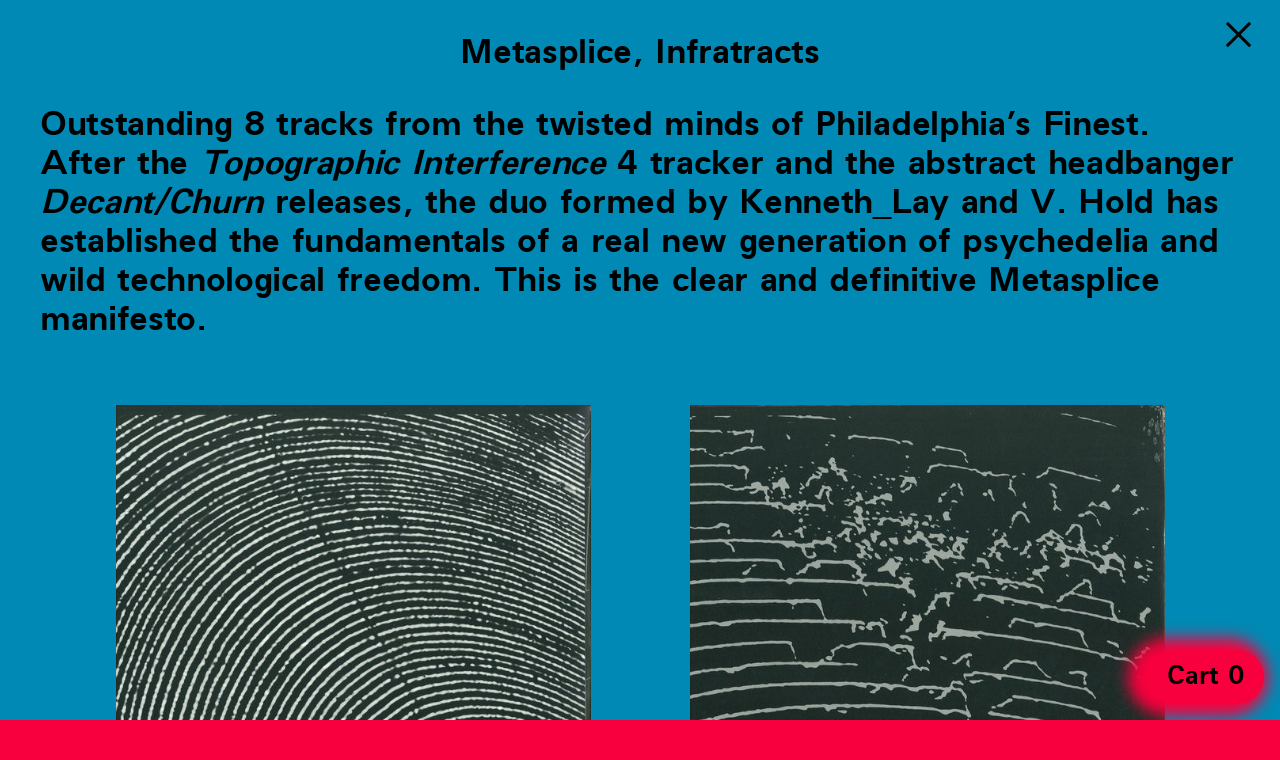

--- FILE ---
content_type: text/html; charset=UTF-8
request_url: http://morphinerecords.com/records/infratracts
body_size: 2947
content:
<!DOCTYPE html>
<html lang="en">
<head>
    <meta charset="UTF-8">
    <meta name="viewport" content="width=device-width, initial-scale=1.0">
    <title>Infratracts — Morphine</title>
    <link rel="shortcut icon" href="http://morphinerecords.com/assets/icon/favicon.ico" type="image/x-icon">
    <link rel="apple-touch-icon" sizes="180x180" href="http://morphinerecords.com/assets/icon/apple-touch-icon.png">
    <link rel="icon" type="image/png" sizes="32x32" href="http://morphinerecords.com/assets/icon/favicon-32x32.png">
    <link rel="icon" type="image/png" sizes="16x16" href="http://morphinerecords.com/assets/icon/favicon-16x16.png">
    <link href="http://morphinerecords.com/assets/css/style.css" rel="stylesheet">    <script src="http://morphinerecords.com/assets/js/app.js"></script></head>
<body class="red">
    <header>
        <ul class="menu">
            <li><a href="http://morphinerecords.com" class="link">Morphine</a></li>
                        <li><a class="link records-link active" href="http://morphinerecords.com/records">Records</a></li>
                        <li><a class="link raum-link" href="http://morphinerecords.com/raum">Raum</a></li>
                        <li><a class="link events-link" href="http://morphinerecords.com/events">Sessions</a></li>
                    </ul>
    </header> <main>
    <section class="content overlay records">
        <div class="title">
            Metasplice,             Infratracts        </div>
        <section class="blocks">
        <div class="block paragraph">
    <p>Outstanding 8 tracks from the twisted minds of Philadelphia’s Finest. After the <em>Topographic Interference</em> 4 tracker and the abstract headbanger <em>Decant/Churn</em> releases, the duo formed by Kenneth_Lay and V. Hold has established the fundamentals of a real new generation of psychedelia and wild technological freedom. This is the clear and definitive Metasplice manifesto.</p></div><div class="block cover">
        <figure>
        <img src="http://morphinerecords.com/media/pages/records/infratracts/717856667-1738871852/r-4547257-1406368508-1232.jpg">
    </figure>
        <figure>
        <img src="http://morphinerecords.com/media/pages/records/infratracts/3770001749-1738871852/r-4547257-1406368520-8682.jpg">
    </figure>
    </div><div class="tracklist block">
    <div class="tracks">
        <p>A</p>        <p><a href="http://morphinerecords.com/records/infratracts/1_arterial_protocol.mp3">Arterial Protocol</a><br />
<a href="http://morphinerecords.com/records/infratracts/2_prismatic_sway.mp3">Prismatic Sway</a></p>    </div>
</div>
 <div class="tracklist block">
    <div class="tracks">
        <p>B</p>        <p><a href="http://morphinerecords.com/records/infratracts/3_dioxinition.mp3">Dioxinition</a><br />
<a href="http://morphinerecords.com/records/infratracts/4_cylindrics.mp3">Cylindrics</a></p>    </div>
</div>
 <div class="tracklist block">
    <div class="tracks">
        <p>C</p>        <p><a href="http://morphinerecords.com/records/infratracts/5_novaglide.mp3">Novaglide</a><br />
<a href="http://morphinerecords.com/records/infratracts/6_concrode.mp3">Concrode</a></p>    </div>
</div>
 <div class="tracklist block">
    <div class="tracks">
        <p>D</p>        <p><a href="http://morphinerecords.com/records/infratracts/7_micrograval_spheres.mp3">Micrograval Spheres</a><br />
<a href="http://morphinerecords.com/records/infratracts/8_iv_phenol.mp3">IV Phenol</a></p>    </div>
</div>
         </section>
        <section class="info">
                    <div>
                <p>Catalog</p>
                <p>doser017LP</p>            </div>
                            <div class="realted">
                <p>Other records</p>
                <p>
                                <a href="http://morphinerecords.com/records/vertia-tiled-eighths">Vertia, Tiled Eighths</a>
                                <a href="http://morphinerecords.com/records/decant-churn">Decant, Churn</a>
                                <a href="http://morphinerecords.com/records/topographical-interference">Topographical Interference</a>
                                </p>
            </div>
                            <div class="realted">
                <p>Related artist</p>
                <p>
                                <a href="http://morphinerecords.com/artists/metasplice">Metasplice</a>
                                </p>
            </div>
                </section>
        <a href="http://morphinerecords.com/records" title="Records" class="close"></a>
    </section>
    <section class="content records">
        <ol>
            <li><a href="http://morphinerecords.com/records/phantom-orchestra" class="link-overlay">Raed Yassin, Phantom Orchestra</a></li>
                <li><a href="http://morphinerecords.com/records/peace-carnival" class="link-overlay">Use Knife, Peace Carnival</a></li>
                <li><a href="http://morphinerecords.com/records/lightkeeper" class="link-overlay">Slumberland & Sainkho Namtchylak, Lightkeeper</a></li>
                <li><a href="http://morphinerecords.com/records/sampler-sampled" class="link-overlay">Mazen Kerbaj, Sampler / Sampled</a></li>
                <li><a href="http://morphinerecords.com/records/down-in-the-meadow" class="link-overlay">Gordan, Down In The Meadow</a></li>
                <li><a href="http://morphinerecords.com/records/live-in-sharjah" class="link-overlay">PRAED Orchestra!, Live in Sharjah</a></li>
                <li><a href="http://morphinerecords.com/records/sonus-ruinae" class="link-overlay">Marta De Pascalis, Sonus Ruinae</a></li>
                <li><a href="http://morphinerecords.com/records/dj-die-soon-kappa-slap" class="link-overlay">DJ Die Soon, Kappa Slap</a></li>
                <li><a href="http://morphinerecords.com/records/propagate" class="link-overlay">DJ Die Soon, Propagate</a></li>
                <li><a href="http://morphinerecords.com/records/the-sacred-rage" class="link-overlay">Various Artists, The Sacred Rage</a></li>
                <li><a href="http://morphinerecords.com/records/ma-upperground-orchestra-contagious-stefan-fraunberger-beehyden-sinopia-contagious-bagatelle" class="link-overlay">Various Artists, Beehyden, Sinopia, Contagious, Bagatelle</a></li>
                <li><a href="http://morphinerecords.com/records/contagious" class="link-overlay">Contagious, Contagious</a></li>
                <li><a href="http://morphinerecords.com/records/ma-ama" class="link-overlay">MA, AMA</a></li>
                <li><a href="http://morphinerecords.com/records/stefan-fraunberger-quellgeister-3-bussd" class="link-overlay">Stefan Fraunberger, Quellgeister#3 Bussd</a></li>
                <li><a href="http://morphinerecords.com/records/euganea" class="link-overlay">Upperground Orchestra, Euganea</a></li>
                <li><a href="http://morphinerecords.com/records/wanci" class="link-overlay">Tarawangsawelas, Wanci</a></li>
                <li><a href="http://morphinerecords.com/records/huruf-hidup" class="link-overlay">Rully Shabara, Huruf Hidup</a></li>
                <li><a href="http://morphinerecords.com/records/woven-sounds" class="link-overlay">Wukir Suryadi, Woven Sounds</a></li>
                <li><a href="http://morphinerecords.com/records/senyawa-charles-cohen" class="link-overlay">Senyawa, Charles Cohen, Di Kala Sudah, Conundrums</a></li>
                <li><a href="http://morphinerecords.com/records/blue-as-an-orange" class="link-overlay">Pierre Bastien, Blue As An Orange</a></li>
                <li><a href="http://morphinerecords.com/records/water-above-sky-below-now" class="link-overlay">Pauline Oliveros and Ione, Water Above Sky Below Now</a></li>
                <li><a href="http://morphinerecords.com/records/brother-i-prove-you-wrong" class="link-overlay">Charles Cohen, Brother I Prove You Wrong</a></li>
                <li><a href="http://morphinerecords.com/records/menjadi" class="link-overlay">Senyawa, Menjadi</a></li>
                <li><a href="http://morphinerecords.com/records/architectonic" class="link-overlay">Sote, Architectonic ‎</a></li>
                <li><a href="http://morphinerecords.com/records/a-retrospective" class="link-overlay">Charles Cohen, A Retrospective</a></li>
                <li><a href="http://morphinerecords.com/records/vertia-tiled-eighths" class="link-overlay">Metasplice, Vertia, Tiled Eighths</a></li>
                <li><a href="http://morphinerecords.com/records/expect-night-work" class="link-overlay">Lack, Expect Night Work</a></li>
                <li><a href="http://morphinerecords.com/records/dance-of-the-spiritcatchers-morphosis-reworks" class="link-overlay">Charles Cohen, Dance Of The Spiritcatchers (Morphosis Reworks)</a></li>
                <li><a href="http://morphinerecords.com/records/music-for-dance-and-theater" class="link-overlay">Charles Cohen, Music for Dance and Theater</a></li>
                <li><a href="http://morphinerecords.com/records/group-motion" class="link-overlay">Charles Cohen, Group Motion</a></li>
                <li><a href="http://morphinerecords.com/records/the-middle-distance" class="link-overlay">Charles Cohen, The Middle Distance</a></li>
                <li><a href="http://morphinerecords.com/records/insider" class="link-overlay">Madteo, Insider</a></li>
                <li><a href="http://morphinerecords.com/records/infratracts" class="link-overlay">Metasplice, Infratracts</a></li>
                <li><a href="http://morphinerecords.com/records/decant-churn" class="link-overlay">Metasplice, Decant, Churn</a></li>
                <li><a href="http://morphinerecords.com/records/spacepops-freak-inspector" class="link-overlay">Ra.H & Dynamo Dreesen, Madteo & Sensational, Spacepops, Freak Inspector</a></li>
                <li><a href="http://morphinerecords.com/records/the-lost-transmission" class="link-overlay">Hieroglyphic Being, The Lost Transmissions</a></li>
                <li><a href="http://morphinerecords.com/records/the-eupen-takes" class="link-overlay">Upperground Orchestra, The Eupen Takes ‎</a></li>
                <li><a href="http://morphinerecords.com/records/topographical-interference" class="link-overlay">Metasplice, Topographical Interference</a></li>
                <li><a href="http://morphinerecords.com/records/the-tepco-report" class="link-overlay">Morphosis, The Tepco Report</a></li>
                <li><a href="http://morphinerecords.com/records/what-have-we-learned" class="link-overlay">Morphosis, What Have We Learned</a></li>
                <li><a href="http://morphinerecords.com/records/time" class="link-overlay">Ra.H, Time</a></li>
                <li><a href="http://morphinerecords.com/records/levitate-venice" class="link-overlay">Shake, Levitate Venice</a></li>
                <li><a href="http://morphinerecords.com/records/the-bathroom-sessions-select" class="link-overlay">Hieroglyphic Being, The Bathroom Sessions Select</a></li>
                <li><a href="http://morphinerecords.com/records/dark-myths-of-phoenicia-2-of-2" class="link-overlay">Morphosis, Dark Myths of Phoenicia, 2 of 2</a></li>
                <li><a href="http://morphinerecords.com/records/memoria" class="link-overlay">Madteo, Memoria</a></li>
                <li><a href="http://morphinerecords.com/records/solaris-eremit" class="link-overlay">Upperground Orchestra, Solaris Eremit</a></li>
                <li><a href="http://morphinerecords.com/records/untitled" class="link-overlay">Ksoul & Ra.H, Untitled</a></li>
                <li><a href="http://morphinerecords.com/records/dark-myths-of-phoenicia-1-of-2" class="link-overlay">Morphosis, Dark Myths of Phoenicia, 1 of 2</a></li>
                <li><a href="http://morphinerecords.com/records/fall-of-justice" class="link-overlay">Ra.H, Fall Of Justice</a></li>
                <li><a href="http://morphinerecords.com/records/hunting-ep" class="link-overlay">Morphosis, Hunting EP</a></li>
                <li><a href="http://morphinerecords.com/records/sum-to-infinity" class="link-overlay">Gamut Inc., Sum To Infinity</a></li>
    </ol>
    </section>
</main>

    <footer>
        <link href="http://morphinerecords.com/media/plugins/msnlnz/cart/cart.css" rel="stylesheet"><script defer src="http://morphinerecords.com/media/plugins/msnlnz/cart/cart.js"></script>
<div class="cart-widget" data-path="">
    <a href="http://morphinerecords.com/cart" data-cartlink>
        <span class="cart-widget-title">Cart</span>
        <span class="cart-quantity">0</span>
    </a>
</div>
    </footer>
</body>
</html>

--- FILE ---
content_type: text/css
request_url: http://morphinerecords.com/media/plugins/msnlnz/cart/cart.css
body_size: 2855
content:
/* Vars */
:root{
    --cart-color: rgb(0, 0, 0);
    --cart-stroke: 2px;
    --cart-margin: 0.5em;
    --cart-padding: 0.5em; 
}
/* Commons */
input, select, button {
    border-radius: 0;
    -webkit-appearance: none;
    -webkit-appearance: none;
    outline: none;
    border: 0px;
    background: transparent;
    cursor: pointer;
}
:focus{
    border: 0px;
    outline: none;
}
/* Add to cart */
.variations{
    padding-bottom: 1em;
}

/* Cart */
.cart-quantity::after{
    content: ')';
}
.cart-quantity::before{
    content: '(';
}

#cart.loading{
    filter: blur(10px);
}
.cart-items{
    margin-bottom: var(--cart-margin);
    border-bottom: var(--cart-stroke) var(--cart-color) solid;
    width: 100%;
}
.cart-items li{
    display: grid;
    grid-template-columns: 1.5fr 0.5fr 0.5fr 0.5fr;
    column-gap: 1em;
    padding-bottom: var(--cart-padding);
}
.cart-items li span:nth-child(2)::before{
    content: '× ';
}
.cart-items li span:nth-child(4){
    text-align: right;
}
.cart-costs{
    width: 100%;
}
.cart-costs li{
    display: grid;
    grid-template-columns: 2fr 1fr;
    column-gap: 1em;
    border-bottom: var(--cart-stroke) var(--cart-color) solid;
    padding-bottom: var(--cart-padding);
    margin-bottom: var(--cart-margin);
}
.cart-items li:first-child{
    display: none;
}
.cart-items li:last-child, .cart-costs li:last-child {
    padding-bottom: var(--cart-padding);
    border: 0px;
}
.cart-remove{
    width: 5em;
    text-align: right;
    display: inline-block;
    cursor: pointer;
    font-size: 1em;
}
.discount-label{
    width: 100% !important;
    cursor: pointer;
}
.message{
    display: flex;
    z-index: 1001;
    position: fixed;
    width: 100vw;
    height: 100vh;
    top: 0;
    left: 0;
    align-items: center;
    justify-content: center;
    text-align: center;
    background: white;
}
.hidden{
    display: none !important;
}
/* Checkout */
form, input, select{
    font-size: 1em;
    font-family: inherit;
    padding: 0;
    margin: 0;
}
.checkout-container{
    display: grid;
    grid-template-columns: 2fr 1fr;
    column-gap: 1em;
}
.checkout-block{
    display: flex;
    justify-content: space-between;
    flex-wrap: wrap;
    padding-bottom: 1em;
    align-self: flex-start;
}
.checkout-field{
    border: var(--cart-stroke) var(--cart-color) solid;
    padding: var(--cart-padding);
    margin-bottom: var(--cart-margin);
    display: flex;
    width: 100%;
    flex-wrap: wrap;
}
.checkout-field label{
    cursor: pointer;
}
.checkout-block h4{
    width: 100%;
}
.checkout-field--half{
    width: calc(50% - .5em);
}
.checkout-container h4{
    padding-bottom: var(--cart-padding);
}
form[name=checkout] input[type="checkbox"]{
    -moz-appearance:none;
    -webkit-appearance:none;
    -o-appearance:none;
    background: transparent;
    border: var(--cart-stroke) solid var(--cart-color);
    width: 1em;
    height: 1em;
    -moz-border-radius: 50%;
    border-radius: 50%;
    margin-right: 0.5em;
    vertical-align: baseline;
}
form[name=checkout] input[type="text"], input[type="tel"], input[type="email"], form[name=checkout] select{
    flex: 1;
    width: 100%;
    padding-left: 1em;
    color: inherit;
}
form[name=checkout] input[type="checkbox"]:checked{
    background-color: var(--cart-color);
}
form[name=checkout] input[type="radio"]{
    display: none;
}
form[name=checkout] input[type="radio"] + label,
form[name=add-to-cart] input[type="radio"] + label{
    cursor: pointer;
}
form[name=checkout] input[type="radio"] + label:before,
form[name=add-to-cart] input[type="radio"] + label:before{
    content: "";
    display: inline-block;
    width: 0.8em;
    height: 0.8em;
    margin-right: 0.5em;
    position: relative;
    top: 0.1em;
    cursor: pointer;
    -moz-border-radius: 50%;
    border-radius: 50%;
    border: var(--cart-stroke) solid var(--cart-color);
}
form[name=checkout] input[type="radio"]:checked + label:before,
form[name=add-to-cart] input[type="radio"]:checked + label:before{
    background-color: var(--cart-color);
}
form[name=add-to-cart] input[type="radio"]:disabled + label{
    opacity: 0.5;
    pointer-events: none;
}
form[name=add-to-cart] input[type="radio"]:disabled + label::after{
    content: attr(data-error);
    padding-left: 0.25em;
}
form[name=checkout] select{
    background: url([data-uri]);
    background-position: 100%;
    background-repeat: no-repeat;
    background-size: 1.5em;
    font-family: inherit;
}
.required::after{
    display: inline-block;
    content: '*';
}
.shipping-address{
    display: none;
}
.shipping-address.visible{
    display: flex;
}
.payment-method-stripe.visible{
    display: block;
    width: 100%;
}
.payment-method-stripe{
    display: none;
    padding-top: 1.5em;
}
.pay-with-card{
    display: none
}
.pay-with-card.visible{
    display: block
}
#card-element{
    border: var(--cart-stroke) var(--cart-color) solid;
    padding: var(--cart-padding);
    margin-top: var(--cart-margin);
}
.summary{
    width: 100%;
}
.summary h3{
    border-bottom: var(--cart-stroke) var(--cart-color) solid;
    padding-bottom: var(--cart-padding);
    margin-bottom: var(--cart-padding);
}
/* Order page */
section.items .item span:nth-child(2)::before{
    content: '×';
    position: relative;
    left: -0.5em;
}
.order-page section.items div, .order-page .order-costs div{
    display: grid;
    grid-template-columns: 2fr 1fr 1fr;
    column-count: 1em;
    padding-bottom: var(--cart-padding);
}
.order-page section.items div:first-child, .order-page .items div:last-child{
    border-bottom: var(--cart-stroke) var(--cart-color) solid;
    padding-bottom: 1em;
    margin-bottom: 1em;
}
.orders-list{
    padding-top: 2em;
}
.orders-page article{
    border-bottom: var(--cart-stroke) var(--cart-color) solid;
    padding-bottom: var(--cart-padding);
    margin-bottom: var(--cart-margin);
}
.orders-page article span:nth-child(7){
    text-align: right;
}
.orders-page article a, .orders-page article div{
    display: grid;
    grid-template-columns: 1fr 2fr 2fr 1fr 1fr 1fr 0.5fr;
    width: 100%;
}
.orders-page article:last-child div{
    grid-template-columns: 6.5fr 1fr 0.5fr;
}
.order-title{
    padding-bottom: 2em;
}
.order-summary li{
    display: grid;
    grid-template-columns: 1fr 1fr;
    border-bottom: var(--cart-stroke) var(--cart-color) solid;
    padding-bottom: var(--cart-padding);
    margin-bottom: var(--cart-margin);
}
.save-tracking{
    display: flex;
    justify-content: space-between;
    padding-bottom: 2rem; 
}
.go-back{
    position: fixed;
    top: 0;
    right: 0;
    padding: 0.5rem 1rem;
    font-size: 1.5rem;
}
.asc::after{
    content: "↓";
    padding-left: 0.5em;
}
.desc::after{
    content: "↑";
    padding-left: 0.5em;
}

/* Order email */
.items span, .order-costs span{
    display: block;
}
.email .items span, .email .order-costs span{
    width: 33%;
    float: left;
}
.email-shipping-address span{
    width: 50%;
    display: block;
    float: left;
}
.email .order-costs div, .email .item{
    overflow: auto;
}
.email-footer, .items, .email-shipping-address{
    padding-top: 2em;
    overflow: auto;
}
.email .border{
    clear: both;
    overflow: auto;
    border-bottom: var(--cart-stroke) var(--cart-color) solid;  
    padding-bottom: var(--cart-padding);
    margin-bottom: var(--cart-margin);
}

@media only screen and (max-width: 768px) {
    .orders-page article a, .orders-page article div, 
    .orders-page article:last-child div{
        grid-template-columns: 1fr 1fr;
        position: relative;
    }
    .orders-page article span:nth-child(7) {
        position: absolute;
        top: 1em;
        right: 1em;
    }
}

--- FILE ---
content_type: text/javascript
request_url: http://morphinerecords.com/media/plugins/msnlnz/cart/cart.js
body_size: 2893
content:
initCart()

function initCart(){
  if(getCookie('cart')==''){
    initCookie()
  }
}

document.addEventListener('click', function (event) {
  if (event.target.matches('[data-add-to-cart]')) {
    addToCart(event);
    event.preventDefault()
  }
  if (event.target.matches('.cart-remove')) {
    cartRemove(event);
  }
  if (event.target.matches('.discount-label')) {
    event.target.classList.toggle('hidden');
    document.querySelector('.discount-code').classList.toggle('hidden');
  }
}, false);
document.addEventListener('submit', function (event) {
  if (event.target.matches('.checkout')) {
    checkOut(event);
    event.preventDefault();
  }
}, false);
document.addEventListener('change', (event) => {
  if (event.target.matches('#ship-to-different-address-checkbox')) {
    document.querySelector('.shipping-address').classList.toggle('visible');
  }
  if (event.target.matches('select[name=shipping-country]')||(event.target.matches('select[name=billing-country]') && !document.querySelector('input[name=ship-to-different-address]').checked)){
    var cart = JSON.parse(getCookie('cart'));
    cart['country'] = event.target.value;
    setCookie('cart', JSON.stringify(cart), 1);
    updateCart();
  }
  if (event.target.matches('input[name=billing-email]')){ 
    if(!emailIsValid(event.target.value)) message('Ooops! Invalid email');
  }
  if (event.target.matches('input[name=discount-code]')){ 
    addDiscount(event.target);
  }
  if (event.target.matches('input[name=payment-method]')) {
    if(event.target.matches('input[value=stripe]')){
      initStripe()
      document.querySelector('.pay-with-card').classList.add('visible');
      document.querySelector('.payment-method-stripe').classList.add('visible');
      document.querySelector('#place-order').classList.add('hidden')
    }
    else{
      document.querySelector('.pay-with-card').classList.remove('visible');
      document.querySelector('.payment-method-stripe').classList.remove('visible');
      document.querySelector('#place-order').classList.remove('hidden')
    }
  }
  if (event.target.matches('input[name=select-variation]')) {
    event.target.closest('[data-add-to-cart-form]').querySelector('[data-add-to-cart]').setAttribute('data-variation', event.target.value)
  }
}) 

function initCookie(){
  let name = document.querySelector('.cart-widget').dataset.name
  let date = new Date/1000 | 0;
  fetch('https://ipapi.co/json/')
  .then( res => res.json())
  .then(response => {
      var cart = {id: date, items:[], discount:'', quantity:0, total:0, country: response.country_code}
      setCookie('cart', JSON.stringify(cart), 1);
  })
  .catch((data, status) => {
      var cart = {id: date, items:[], discount:'', quantity:0, total:0, country: "DE"}
      setCookie('cart', JSON.stringify(cart), 1);
  })
  document.querySelector('.cart-quantity').innerHTML = 0;
}

function addToCart(event){ 

  let item = event.target;
  let parent = item.closest('[data-add-to-cart-form]');

  if(item.hasAttribute('data-variation') && item.dataset.variation == ''){
    return message(parent.dataset.error)
  }
  if(item.hasAttribute('data-variation') && item.closest('[data-add-to-cart-form]').querySelector('.variations input:checked').dataset.stock < 1){
    return
  }

  item.innerText = parent.dataset.adding;
  setTimeout(function(){
    item.innerText = parent.dataset.added;
    setTimeout(function(){
      if(item.dataset.stock == 0) item.innerText = parent.dataset.soldout
      else item.innerText = parent.dataset.text;
    }, 1000)
  }, 500);
  let merged = false;
  let cart = JSON.parse(getCookie('cart'));
  for ( var i = 0; i < cart.items.length; i++ ) {
    if((item.dataset.sku == cart.items[i].sku) && (item.dataset.variation == cart.items[i].variation)){
      cart.items[i].quantity =  parseInt(cart.items[i].quantity) + parseInt(item.dataset.quantity);
      merged = true;
    }
  }
  if(!merged){
    cart.items.push(item.dataset);
  }

  setCookie('cart', JSON.stringify(cart));
  updateTotal();

  if(item.hasAttribute('data-stock')){
    item.dataset.stock = item.dataset.stock - 1;
    if(item.dataset.stock == 0) item.disabled = true
  }
  if(item.hasAttribute('data-variation')){
    let variation = item.closest('[data-add-to-cart-form]').querySelector('.variations input:checked')
    variation.dataset.stock = variation.dataset.stock - 1;
    if(variation.dataset.stock == 0) variation.disabled = true
	  variation.checked = false
  }
}

function cartRemove(event){  
  let item = event.target;
  let cart = JSON.parse(getCookie('cart'));
  for ( let i = 0; i < cart.items.length; i++ ) {
    if((item.dataset.sku == cart.items[i].sku) && (item.dataset.variation == cart.items[i].variation)){
      cart.items.splice(i, 1);
    }
  }
  item.parentElement.remove();
  setCookie('cart', JSON.stringify(cart));
  updateTotal();
  updateCart();
}

function addDiscount(event){
  var discount = event.value;
  var url = event.dataset.url;
  var cart = JSON.parse(getCookie('cart'));
  if(discount!=''){ 
    fetch(url + '/discountCode'+ ':' + discount)
    .then(response => { return response.json(); })
    .then(function(response) {
      if(response.status == true){
        cart.discount = response.code;
        setCookie('cart', JSON.stringify(cart));
        updateCart();
      }
      message(response.message);
    })
  }
}

function updateTotal(){
  var cart = JSON.parse(getCookie('cart'));
  var quantity = 0;
  for ( var i = 0; i < cart.items.length; i++ ) {
    quantity = quantity + parseInt(cart.items[i].quantity); 
  }
  cart.quantity = quantity;
  document.querySelector('.cart-quantity').innerHTML = quantity;
  setCookie('cart', JSON.stringify(cart));
}

function updateCart(){
  document.querySelector('body').classList.add('cart-loading');
  fetch(window.location.href)
	.then(response => { return response.text(); })
	.then(function(html) {
    var parser = new DOMParser(); 
    var content = parser.parseFromString(html, "text/html");
    cart = content.querySelector('#cart');
    document.querySelector('#cart').innerHTML = cart.innerHTML;
    document.querySelector('body').classList.remove('cart-loading');
  })
}

function setCookie(cname, cvalue, exdays) {
  var d = new Date();
  d.setTime(d.getTime() + (exdays*24*60*60*1000));
  var expires = "expires="+ d.toUTCString();
  document.cookie = cname + "=" + cvalue + ";" + expires + ";path=/";
}

function getCookie(cname) {
  var name = cname + "=";
  var decodedCookie = decodeURIComponent(document.cookie);
  var ca = decodedCookie.split(';');
  for(var i = 0; i <ca.length; i++) {
    var c = ca[i];
    while (c.charAt(0) == ' ') {
      c = c.substring(1);
    }
    if (c.indexOf(name) == 0) {
      return c.substring(name.length, c.length);
    }
  }
  return "";
}
function checkForm(){

  let form = document.querySelector('form')
  if(!document.querySelector('#ship-to-different-address-checkbox').checked){
    document.querySelector('#shipping-first-name').value = document.querySelector('#billing-first-name').value;
    document.querySelector('#shipping-last-name').value = document.querySelector('#billing-last-name').value;
    document.querySelector('#shipping-company').value = document.querySelector('#billing-company').value;
    document.querySelector('#shipping-address').value = document.querySelector('#billing-address').value;
    document.querySelector('#shipping-postcode').value = document.querySelector('#billing-postcode').value;
    document.querySelector('#shipping-city').value = document.querySelector('#billing-city').value;
    document.querySelector('#shipping-county').value = document.querySelector('#billing-county').value;
    document.querySelector('#shipping-country').value = document.querySelector('#billing-country').value;
  }

  if(!form.checkValidity()){
    message('Woops, please fill all the mandatory fields');
    return;
  }

  if(document.querySelector('input[name="payment-method"]:checked') == null){
    message('Woops, please select a payment method');
    return;
  }

  return true

}

function checkOut(event){ 

  if(checkForm()){

    let form = event.target;
    var button = form.querySelector('#place-order');
    document.querySelector('body').classList.add('processing');
    button.innerText = button.dataset.adding;  
    event.submit();
  } 
}

function message(text){ 
  let message = document.createElement('div');
  message.classList.add('message');
  message.innerText = text;
  document.querySelector('body').appendChild(message);
  setTimeout(function(){
    message.remove();
  }, 1500);
}

function emailIsValid (email) {
  return /^[^\s@]+@[^\s@]+\.[^\s@]+$/.test(email)
}

function initStripe(){

  let button = document.querySelector('.pay-with-card');
  document.querySelector(".pay-with-card").disabled = true;

  fetch(window.location + "/stripe:create", {
    method: "POST",
    headers: {
      "Content-Type": "application/json"
    }
  })
  .then(function(result) {
    return result.json();

  })
  .then(function(data) {
    let stripe = Stripe(data.clientKey)
    let elements = stripe.elements();
    let card = elements.create("card");
    card.mount("#card-element");

      card.on("change", function (event) {
        button.disabled = event.empty;
        document.querySelector("#card-error").textContent = event.error ? event.error.message : "";
      });

      button.addEventListener('click', function(event){
      event.preventDefault();
      if(checkForm()){
        payWithCard(stripe, card, data.clientSecret, data.customer);
      }
    })
  });  
}

function payWithCard(stripe, card, clientSecret, customer) {
  let button = document.querySelector('.pay-with-card');
  let name = document.querySelector('#billing-first-name').value + ' ' + document.querySelector('#billing-last-name').value
  let email = document.querySelector('#billing-email').value
  button.innerText = button.dataset.adding;
  loading(true, button);
  stripe.confirmCardPayment(clientSecret, {
    payment_method: {
      card: card,
      billing_details: {
        name: name,
        email: email
      }
    }
  })
  .then(function(result) {
    if (result.error) {
      showError(result.error.message);
    } else {
      orderComplete(result.paymentIntent.id, customer);
    }
  });
};

function orderComplete(paymentIntentId, customer) {
  let button = document.querySelector('.pay-with-card');
  loading(false, button);
  button.disabled = true;
  let data = new FormData(document.querySelector('form'));
  data.append('customer', customer)
  fetch(window.location.href+'/?checkout', {
    method: 'POST',
    body: data
  })
  .then(response => { return response.json(); })
  .then(function(response) {
    console.log(response)
    button.innerText = button.dataset.added;
    setTimeout(function(){
      button.innerText = button.dataset.text;
    }, 1000)
    document.querySelector('body').classList.remove('processing');
    initCookie();
    message(response.message);
    setTimeout(function(){
      window.location.replace(response.url);
    }, 1000)
  });
};

function showError(errorMsgText) {
  let button = document.querySelector('.pay-with-card');
  loading(false, button);
  let errorMsg = document.querySelector("#card-error");
  errorMsg.textContent = errorMsgText;
  setTimeout(function() {
    errorMsg.textContent = "";
  }, 4000);
};


function loading(isLoading, button) {
  if (isLoading) {
    button.innerText = button.dataset.added;
    button.disabled = true;
    document.querySelector('body').classList.add('processing');
  } else {
    button.disabled = false;
    document.querySelector('body').classList.remove('processing');
  }
};